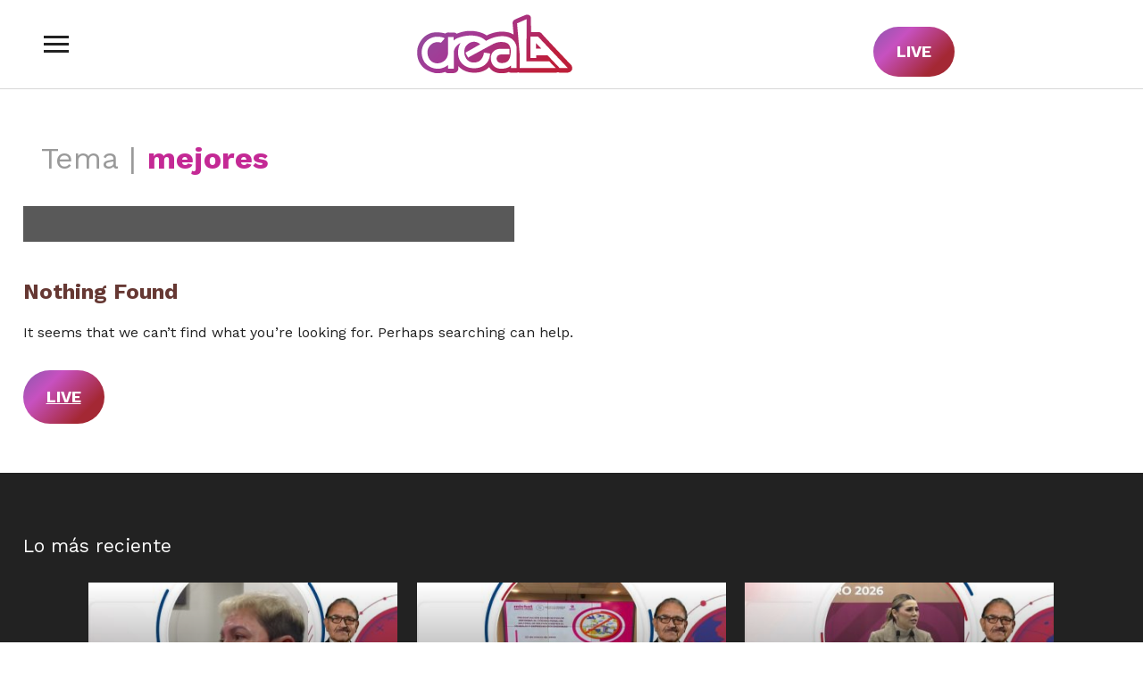

--- FILE ---
content_type: text/html; charset=UTF-8
request_url: https://www.creala.tv/tema/mejores/
body_size: 8506
content:
<!DOCTYPE html>
<html lang="es">
<head>
	<meta charset="UTF-8">
	<meta name="viewport" content="width=device-width, initial-scale=1.0">
	<link rel="profile" href="http://gmpg.org/xfn/11">
	<link rel="pingback" href="https://www.creala.tv/xmlrpc.php">

	<title>mejores &#8211; crealatv</title>
<meta name='robots' content='max-image-preview:large' />
	<style>img:is([sizes="auto" i], [sizes^="auto," i]) { contain-intrinsic-size: 3000px 1500px }</style>
	<link rel='dns-prefetch' href='//www.googletagmanager.com' />
<link rel='dns-prefetch' href='//fonts.googleapis.com' />
<link rel='dns-prefetch' href='//pagead2.googlesyndication.com' />
<link rel="alternate" type="application/rss+xml" title="crealatv &raquo; Feed" href="http://feeds.feedburner.com/crealatv" />
<link rel="alternate" type="application/rss+xml" title="crealatv &raquo; Feed de los comentarios" href="https://www.creala.tv/comments/feed/" />
<link rel="alternate" type="application/rss+xml" title="crealatv &raquo; Etiqueta mejores del feed" href="https://www.creala.tv/tema/mejores/feed/" />
<script type="text/javascript">
/* <![CDATA[ */
window._wpemojiSettings = {"baseUrl":"https:\/\/s.w.org\/images\/core\/emoji\/16.0.1\/72x72\/","ext":".png","svgUrl":"https:\/\/s.w.org\/images\/core\/emoji\/16.0.1\/svg\/","svgExt":".svg","source":{"concatemoji":"https:\/\/www.creala.tv\/wp-includes\/js\/wp-emoji-release.min.js?ver=6.8.3"}};
/*! This file is auto-generated */
!function(s,n){var o,i,e;function c(e){try{var t={supportTests:e,timestamp:(new Date).valueOf()};sessionStorage.setItem(o,JSON.stringify(t))}catch(e){}}function p(e,t,n){e.clearRect(0,0,e.canvas.width,e.canvas.height),e.fillText(t,0,0);var t=new Uint32Array(e.getImageData(0,0,e.canvas.width,e.canvas.height).data),a=(e.clearRect(0,0,e.canvas.width,e.canvas.height),e.fillText(n,0,0),new Uint32Array(e.getImageData(0,0,e.canvas.width,e.canvas.height).data));return t.every(function(e,t){return e===a[t]})}function u(e,t){e.clearRect(0,0,e.canvas.width,e.canvas.height),e.fillText(t,0,0);for(var n=e.getImageData(16,16,1,1),a=0;a<n.data.length;a++)if(0!==n.data[a])return!1;return!0}function f(e,t,n,a){switch(t){case"flag":return n(e,"\ud83c\udff3\ufe0f\u200d\u26a7\ufe0f","\ud83c\udff3\ufe0f\u200b\u26a7\ufe0f")?!1:!n(e,"\ud83c\udde8\ud83c\uddf6","\ud83c\udde8\u200b\ud83c\uddf6")&&!n(e,"\ud83c\udff4\udb40\udc67\udb40\udc62\udb40\udc65\udb40\udc6e\udb40\udc67\udb40\udc7f","\ud83c\udff4\u200b\udb40\udc67\u200b\udb40\udc62\u200b\udb40\udc65\u200b\udb40\udc6e\u200b\udb40\udc67\u200b\udb40\udc7f");case"emoji":return!a(e,"\ud83e\udedf")}return!1}function g(e,t,n,a){var r="undefined"!=typeof WorkerGlobalScope&&self instanceof WorkerGlobalScope?new OffscreenCanvas(300,150):s.createElement("canvas"),o=r.getContext("2d",{willReadFrequently:!0}),i=(o.textBaseline="top",o.font="600 32px Arial",{});return e.forEach(function(e){i[e]=t(o,e,n,a)}),i}function t(e){var t=s.createElement("script");t.src=e,t.defer=!0,s.head.appendChild(t)}"undefined"!=typeof Promise&&(o="wpEmojiSettingsSupports",i=["flag","emoji"],n.supports={everything:!0,everythingExceptFlag:!0},e=new Promise(function(e){s.addEventListener("DOMContentLoaded",e,{once:!0})}),new Promise(function(t){var n=function(){try{var e=JSON.parse(sessionStorage.getItem(o));if("object"==typeof e&&"number"==typeof e.timestamp&&(new Date).valueOf()<e.timestamp+604800&&"object"==typeof e.supportTests)return e.supportTests}catch(e){}return null}();if(!n){if("undefined"!=typeof Worker&&"undefined"!=typeof OffscreenCanvas&&"undefined"!=typeof URL&&URL.createObjectURL&&"undefined"!=typeof Blob)try{var e="postMessage("+g.toString()+"("+[JSON.stringify(i),f.toString(),p.toString(),u.toString()].join(",")+"));",a=new Blob([e],{type:"text/javascript"}),r=new Worker(URL.createObjectURL(a),{name:"wpTestEmojiSupports"});return void(r.onmessage=function(e){c(n=e.data),r.terminate(),t(n)})}catch(e){}c(n=g(i,f,p,u))}t(n)}).then(function(e){for(var t in e)n.supports[t]=e[t],n.supports.everything=n.supports.everything&&n.supports[t],"flag"!==t&&(n.supports.everythingExceptFlag=n.supports.everythingExceptFlag&&n.supports[t]);n.supports.everythingExceptFlag=n.supports.everythingExceptFlag&&!n.supports.flag,n.DOMReady=!1,n.readyCallback=function(){n.DOMReady=!0}}).then(function(){return e}).then(function(){var e;n.supports.everything||(n.readyCallback(),(e=n.source||{}).concatemoji?t(e.concatemoji):e.wpemoji&&e.twemoji&&(t(e.twemoji),t(e.wpemoji)))}))}((window,document),window._wpemojiSettings);
/* ]]> */
</script>
<style id='wp-emoji-styles-inline-css' type='text/css'>

	img.wp-smiley, img.emoji {
		display: inline !important;
		border: none !important;
		box-shadow: none !important;
		height: 1em !important;
		width: 1em !important;
		margin: 0 0.07em !important;
		vertical-align: -0.1em !important;
		background: none !important;
		padding: 0 !important;
	}
</style>
<link rel='stylesheet' id='wp-block-library-css' href='https://www.creala.tv/wp-includes/css/dist/block-library/style.min.css?ver=6.8.3' type='text/css' media='all' />
<style id='classic-theme-styles-inline-css' type='text/css'>
/*! This file is auto-generated */
.wp-block-button__link{color:#fff;background-color:#32373c;border-radius:9999px;box-shadow:none;text-decoration:none;padding:calc(.667em + 2px) calc(1.333em + 2px);font-size:1.125em}.wp-block-file__button{background:#32373c;color:#fff;text-decoration:none}
</style>
<style id='global-styles-inline-css' type='text/css'>
:root{--wp--preset--aspect-ratio--square: 1;--wp--preset--aspect-ratio--4-3: 4/3;--wp--preset--aspect-ratio--3-4: 3/4;--wp--preset--aspect-ratio--3-2: 3/2;--wp--preset--aspect-ratio--2-3: 2/3;--wp--preset--aspect-ratio--16-9: 16/9;--wp--preset--aspect-ratio--9-16: 9/16;--wp--preset--color--black: #000000;--wp--preset--color--cyan-bluish-gray: #abb8c3;--wp--preset--color--white: #ffffff;--wp--preset--color--pale-pink: #f78da7;--wp--preset--color--vivid-red: #cf2e2e;--wp--preset--color--luminous-vivid-orange: #ff6900;--wp--preset--color--luminous-vivid-amber: #fcb900;--wp--preset--color--light-green-cyan: #7bdcb5;--wp--preset--color--vivid-green-cyan: #00d084;--wp--preset--color--pale-cyan-blue: #8ed1fc;--wp--preset--color--vivid-cyan-blue: #0693e3;--wp--preset--color--vivid-purple: #9b51e0;--wp--preset--gradient--vivid-cyan-blue-to-vivid-purple: linear-gradient(135deg,rgba(6,147,227,1) 0%,rgb(155,81,224) 100%);--wp--preset--gradient--light-green-cyan-to-vivid-green-cyan: linear-gradient(135deg,rgb(122,220,180) 0%,rgb(0,208,130) 100%);--wp--preset--gradient--luminous-vivid-amber-to-luminous-vivid-orange: linear-gradient(135deg,rgba(252,185,0,1) 0%,rgba(255,105,0,1) 100%);--wp--preset--gradient--luminous-vivid-orange-to-vivid-red: linear-gradient(135deg,rgba(255,105,0,1) 0%,rgb(207,46,46) 100%);--wp--preset--gradient--very-light-gray-to-cyan-bluish-gray: linear-gradient(135deg,rgb(238,238,238) 0%,rgb(169,184,195) 100%);--wp--preset--gradient--cool-to-warm-spectrum: linear-gradient(135deg,rgb(74,234,220) 0%,rgb(151,120,209) 20%,rgb(207,42,186) 40%,rgb(238,44,130) 60%,rgb(251,105,98) 80%,rgb(254,248,76) 100%);--wp--preset--gradient--blush-light-purple: linear-gradient(135deg,rgb(255,206,236) 0%,rgb(152,150,240) 100%);--wp--preset--gradient--blush-bordeaux: linear-gradient(135deg,rgb(254,205,165) 0%,rgb(254,45,45) 50%,rgb(107,0,62) 100%);--wp--preset--gradient--luminous-dusk: linear-gradient(135deg,rgb(255,203,112) 0%,rgb(199,81,192) 50%,rgb(65,88,208) 100%);--wp--preset--gradient--pale-ocean: linear-gradient(135deg,rgb(255,245,203) 0%,rgb(182,227,212) 50%,rgb(51,167,181) 100%);--wp--preset--gradient--electric-grass: linear-gradient(135deg,rgb(202,248,128) 0%,rgb(113,206,126) 100%);--wp--preset--gradient--midnight: linear-gradient(135deg,rgb(2,3,129) 0%,rgb(40,116,252) 100%);--wp--preset--font-size--small: 13px;--wp--preset--font-size--medium: 20px;--wp--preset--font-size--large: 36px;--wp--preset--font-size--x-large: 42px;--wp--preset--spacing--20: 0.44rem;--wp--preset--spacing--30: 0.67rem;--wp--preset--spacing--40: 1rem;--wp--preset--spacing--50: 1.5rem;--wp--preset--spacing--60: 2.25rem;--wp--preset--spacing--70: 3.38rem;--wp--preset--spacing--80: 5.06rem;--wp--preset--shadow--natural: 6px 6px 9px rgba(0, 0, 0, 0.2);--wp--preset--shadow--deep: 12px 12px 50px rgba(0, 0, 0, 0.4);--wp--preset--shadow--sharp: 6px 6px 0px rgba(0, 0, 0, 0.2);--wp--preset--shadow--outlined: 6px 6px 0px -3px rgba(255, 255, 255, 1), 6px 6px rgba(0, 0, 0, 1);--wp--preset--shadow--crisp: 6px 6px 0px rgba(0, 0, 0, 1);}:where(.is-layout-flex){gap: 0.5em;}:where(.is-layout-grid){gap: 0.5em;}body .is-layout-flex{display: flex;}.is-layout-flex{flex-wrap: wrap;align-items: center;}.is-layout-flex > :is(*, div){margin: 0;}body .is-layout-grid{display: grid;}.is-layout-grid > :is(*, div){margin: 0;}:where(.wp-block-columns.is-layout-flex){gap: 2em;}:where(.wp-block-columns.is-layout-grid){gap: 2em;}:where(.wp-block-post-template.is-layout-flex){gap: 1.25em;}:where(.wp-block-post-template.is-layout-grid){gap: 1.25em;}.has-black-color{color: var(--wp--preset--color--black) !important;}.has-cyan-bluish-gray-color{color: var(--wp--preset--color--cyan-bluish-gray) !important;}.has-white-color{color: var(--wp--preset--color--white) !important;}.has-pale-pink-color{color: var(--wp--preset--color--pale-pink) !important;}.has-vivid-red-color{color: var(--wp--preset--color--vivid-red) !important;}.has-luminous-vivid-orange-color{color: var(--wp--preset--color--luminous-vivid-orange) !important;}.has-luminous-vivid-amber-color{color: var(--wp--preset--color--luminous-vivid-amber) !important;}.has-light-green-cyan-color{color: var(--wp--preset--color--light-green-cyan) !important;}.has-vivid-green-cyan-color{color: var(--wp--preset--color--vivid-green-cyan) !important;}.has-pale-cyan-blue-color{color: var(--wp--preset--color--pale-cyan-blue) !important;}.has-vivid-cyan-blue-color{color: var(--wp--preset--color--vivid-cyan-blue) !important;}.has-vivid-purple-color{color: var(--wp--preset--color--vivid-purple) !important;}.has-black-background-color{background-color: var(--wp--preset--color--black) !important;}.has-cyan-bluish-gray-background-color{background-color: var(--wp--preset--color--cyan-bluish-gray) !important;}.has-white-background-color{background-color: var(--wp--preset--color--white) !important;}.has-pale-pink-background-color{background-color: var(--wp--preset--color--pale-pink) !important;}.has-vivid-red-background-color{background-color: var(--wp--preset--color--vivid-red) !important;}.has-luminous-vivid-orange-background-color{background-color: var(--wp--preset--color--luminous-vivid-orange) !important;}.has-luminous-vivid-amber-background-color{background-color: var(--wp--preset--color--luminous-vivid-amber) !important;}.has-light-green-cyan-background-color{background-color: var(--wp--preset--color--light-green-cyan) !important;}.has-vivid-green-cyan-background-color{background-color: var(--wp--preset--color--vivid-green-cyan) !important;}.has-pale-cyan-blue-background-color{background-color: var(--wp--preset--color--pale-cyan-blue) !important;}.has-vivid-cyan-blue-background-color{background-color: var(--wp--preset--color--vivid-cyan-blue) !important;}.has-vivid-purple-background-color{background-color: var(--wp--preset--color--vivid-purple) !important;}.has-black-border-color{border-color: var(--wp--preset--color--black) !important;}.has-cyan-bluish-gray-border-color{border-color: var(--wp--preset--color--cyan-bluish-gray) !important;}.has-white-border-color{border-color: var(--wp--preset--color--white) !important;}.has-pale-pink-border-color{border-color: var(--wp--preset--color--pale-pink) !important;}.has-vivid-red-border-color{border-color: var(--wp--preset--color--vivid-red) !important;}.has-luminous-vivid-orange-border-color{border-color: var(--wp--preset--color--luminous-vivid-orange) !important;}.has-luminous-vivid-amber-border-color{border-color: var(--wp--preset--color--luminous-vivid-amber) !important;}.has-light-green-cyan-border-color{border-color: var(--wp--preset--color--light-green-cyan) !important;}.has-vivid-green-cyan-border-color{border-color: var(--wp--preset--color--vivid-green-cyan) !important;}.has-pale-cyan-blue-border-color{border-color: var(--wp--preset--color--pale-cyan-blue) !important;}.has-vivid-cyan-blue-border-color{border-color: var(--wp--preset--color--vivid-cyan-blue) !important;}.has-vivid-purple-border-color{border-color: var(--wp--preset--color--vivid-purple) !important;}.has-vivid-cyan-blue-to-vivid-purple-gradient-background{background: var(--wp--preset--gradient--vivid-cyan-blue-to-vivid-purple) !important;}.has-light-green-cyan-to-vivid-green-cyan-gradient-background{background: var(--wp--preset--gradient--light-green-cyan-to-vivid-green-cyan) !important;}.has-luminous-vivid-amber-to-luminous-vivid-orange-gradient-background{background: var(--wp--preset--gradient--luminous-vivid-amber-to-luminous-vivid-orange) !important;}.has-luminous-vivid-orange-to-vivid-red-gradient-background{background: var(--wp--preset--gradient--luminous-vivid-orange-to-vivid-red) !important;}.has-very-light-gray-to-cyan-bluish-gray-gradient-background{background: var(--wp--preset--gradient--very-light-gray-to-cyan-bluish-gray) !important;}.has-cool-to-warm-spectrum-gradient-background{background: var(--wp--preset--gradient--cool-to-warm-spectrum) !important;}.has-blush-light-purple-gradient-background{background: var(--wp--preset--gradient--blush-light-purple) !important;}.has-blush-bordeaux-gradient-background{background: var(--wp--preset--gradient--blush-bordeaux) !important;}.has-luminous-dusk-gradient-background{background: var(--wp--preset--gradient--luminous-dusk) !important;}.has-pale-ocean-gradient-background{background: var(--wp--preset--gradient--pale-ocean) !important;}.has-electric-grass-gradient-background{background: var(--wp--preset--gradient--electric-grass) !important;}.has-midnight-gradient-background{background: var(--wp--preset--gradient--midnight) !important;}.has-small-font-size{font-size: var(--wp--preset--font-size--small) !important;}.has-medium-font-size{font-size: var(--wp--preset--font-size--medium) !important;}.has-large-font-size{font-size: var(--wp--preset--font-size--large) !important;}.has-x-large-font-size{font-size: var(--wp--preset--font-size--x-large) !important;}
:where(.wp-block-post-template.is-layout-flex){gap: 1.25em;}:where(.wp-block-post-template.is-layout-grid){gap: 1.25em;}
:where(.wp-block-columns.is-layout-flex){gap: 2em;}:where(.wp-block-columns.is-layout-grid){gap: 2em;}
:root :where(.wp-block-pullquote){font-size: 1.5em;line-height: 1.6;}
</style>
<link rel='stylesheet' id='video-blogster-pro-frontend-css' href='https://www.creala.tv/wp-content/plugins/video-blogster-pro/video-blogster-frontend.css?ver=4.9.0.4' type='text/css' media='all' />
<link rel='stylesheet' id='zoom-theme-utils-css-css' href='https://www.creala.tv/wp-content/themes/videobox/functions/laplantilla/assets/css/theme-utils.css?ver=6.8.3' type='text/css' media='all' />
<link rel='stylesheet' id='videobox-google-fonts-css' href='//fonts.googleapis.com/css?family=Work+Sans%3Aregular%2C700%2C700i%2C900%2Citalic&#038;ver=6.8.3' type='text/css' media='all' />
<link rel='stylesheet' id='videobox-style-css' href='https://www.creala.tv/wp-content/themes/videobox/style.css?ver=4.0.2' type='text/css' media='all' />
<link rel='stylesheet' id='media-queries-css' href='https://www.creala.tv/wp-content/themes/videobox/css/media-queries.css?ver=4.0.2' type='text/css' media='all' />
<link rel='stylesheet' id='videobox-style-color-default-css' href='https://www.creala.tv/wp-content/themes/videobox/styles/default.css?ver=4.0.2' type='text/css' media='all' />
<link rel='stylesheet' id='dashicons-css' href='https://www.creala.tv/wp-includes/css/dashicons.min.css?ver=6.8.3' type='text/css' media='all' />
<link rel='stylesheet' id='magnificPopup-css' href='https://www.creala.tv/wp-content/themes/videobox/css/magnific-popup.css?ver=4.0.2' type='text/css' media='all' />
<script type="text/javascript" src="https://www.creala.tv/wp-includes/js/jquery/jquery.min.js?ver=3.7.1" id="jquery-core-js"></script>
<script type="text/javascript" src="https://www.creala.tv/wp-includes/js/jquery/jquery-migrate.min.js?ver=3.4.1" id="jquery-migrate-js"></script>

<!-- Fragmento de código de la etiqueta de Google (gtag.js) añadida por Site Kit -->
<!-- Fragmento de código de Google Analytics añadido por Site Kit -->
<script type="text/javascript" src="https://www.googletagmanager.com/gtag/js?id=G-9GBZJ0LN6T" id="google_gtagjs-js" async></script>
<script type="text/javascript" id="google_gtagjs-js-after">
/* <![CDATA[ */
window.dataLayer = window.dataLayer || [];function gtag(){dataLayer.push(arguments);}
gtag("set","linker",{"domains":["www.creala.tv"]});
gtag("js", new Date());
gtag("set", "developer_id.dZTNiMT", true);
gtag("config", "G-9GBZJ0LN6T");
/* ]]> */
</script>
<link rel="https://api.w.org/" href="https://www.creala.tv/wp-json/" /><link rel="alternate" title="JSON" type="application/json" href="https://www.creala.tv/wp-json/wp/v2/tags/1451" /><link rel="EditURI" type="application/rsd+xml" title="RSD" href="https://www.creala.tv/xmlrpc.php?rsd" />
<meta name="generator" content="WordPress 6.8.3" />
<meta name="generator" content="Site Kit by Google 1.170.0" />
<!-- Begin Theme Custom CSS -->
<style type="text/css" id="videobox-custom-css">
.site-header .header_social{display:block;}body{color:#212121;font-family:"Work Sans";}h1, h2, h3, h4, h5, h6{color:#663833;}.navbar-brand a:hover{color:#d31f6d;}.navbar-toggle:hover .icon-bar{color:#e0477a;}.entry-title a, .entry-title{color:#8e0754;}.entry-title a:hover{color:#d84576;}.cat-links a, .cat-links, .slides li .entry-meta a, .carousel-slider .item .entry-cats a{color:#b101b7;}.cat-links a:hover, .slides li .entry-meta a:hover, .carousel-slider .item .entry-cats a:hover{color:#515151;}.entry-meta a:hover{color:#dd2160;}.header-archive .section-title strong{color:#c42995;}.entry-header .entry-cover-overlay{opacity:0.75;}.navbar-brand h1{font-family:"Work Sans";font-weight:900;}.main-menu a, #pageslide .panel .widget.widget_nav_menu ul.menu li a{font-family:"Work Sans";}.slides li h3{font-family:"Work Sans";font-weight:900;}.widget h3.title, #sidebar .widget .title{font-family:"Work Sans";font-weight:normal;}.entry-title a{font-family:"Work Sans";font-weight:900;text-transform:uppercase;}.single h1.entry-title{font-family:"Work Sans";font-weight:900;text-transform:uppercase;}.page h1.entry-title{font-family:"Work Sans";font-weight:900;text-transform:uppercase;}
</style>
<!-- End Theme Custom CSS -->

<!-- Metaetiquetas de Google AdSense añadidas por Site Kit -->
<meta name="google-adsense-platform-account" content="ca-host-pub-2644536267352236">
<meta name="google-adsense-platform-domain" content="sitekit.withgoogle.com">
<!-- Acabar con las metaetiquetas de Google AdSense añadidas por Site Kit -->

<!-- Fragmento de código de Google Adsense añadido por Site Kit -->
<script type="text/javascript" async="async" src="https://pagead2.googlesyndication.com/pagead/js/adsbygoogle.js?client=ca-pub-3875856986065633&amp;host=ca-host-pub-2644536267352236" crossorigin="anonymous"></script>

<!-- Final del fragmento de código de Google Adsense añadido por Site Kit -->
<link rel="icon" href="https://www.creala.tv/wp-content/uploads/2020/10/444-150x150.png" sizes="32x32" />
<link rel="icon" href="https://www.creala.tv/wp-content/uploads/2020/10/444.png" sizes="192x192" />
<link rel="apple-touch-icon" href="https://www.creala.tv/wp-content/uploads/2020/10/444.png" />
<meta name="msapplication-TileImage" content="https://www.creala.tv/wp-content/uploads/2020/10/444.png" />
</head>
<body class="archive tag tag-mejores tag-1451 wp-custom-logo wp-theme-videobox">

<div class="page-wrap">

	
	
		<div id="pageslide">
			<div id="slideNav" class="panel">

				<a href="#" class="closeBtn"></a>

				
<div id="sidebar" class="site-sidebar">
    <div class="widget widget_nav_menu" id="nav_menu-2"><h3 class="title">Nuestros Shows</h3><div class="menu-menup-container"><ul id="menu-menup" class="menu"><li id="menu-item-6832" class="menu-item menu-item-type-taxonomy menu-item-object-category menu-item-6832"><a href="https://www.creala.tv/show/noticiasconexion/">Noticias Conexión</a></li>
<li id="menu-item-8149" class="menu-item menu-item-type-taxonomy menu-item-object-category menu-item-8149"><a href="https://www.creala.tv/show/nnipd/">No Nos Importa</a></li>
<li id="menu-item-8150" class="menu-item menu-item-type-taxonomy menu-item-object-category menu-item-8150"><a href="https://www.creala.tv/show/yaquison/">Yaquison</a></li>
<li id="menu-item-6831" class="menu-item menu-item-type-taxonomy menu-item-object-category menu-item-6831"><a href="https://www.creala.tv/show/clarakunasich/">Clara Kuñasich</a></li>
<li id="menu-item-3176" class="menu-item menu-item-type-post_type menu-item-object-post menu-item-has-children menu-item-3176"><a href="https://www.creala.tv/especiales/live/">🔴 ¡EN VIVO! 🔴</a>
<ul class="sub-menu">
	<li id="menu-item-3177" class="menu-item menu-item-type-custom menu-item-object-custom menu-item-3177"><a href="https://www.creala.tv/especiales/live/">Emisión en vivo</a></li>
	<li id="menu-item-3178" class="menu-item menu-item-type-custom menu-item-object-custom menu-item-3178"><a href="https://www.creala.tv/horarios/">Horarios</a></li>
	<li id="menu-item-3179" class="menu-item menu-item-type-custom menu-item-object-custom menu-item-3179"><a href="https://channelstore.roku.com/es-mx/details/3130ee1c7898642851903ccaaa3634e1:d876e75d0dc0c1db0f4e7bed26dea6dc/crealatv">Instala en RokuTV</a></li>
</ul>
</li>
<li id="menu-item-1209" class="menu-item menu-item-type-custom menu-item-object-custom menu-item-has-children menu-item-1209"><a href="#">Más Shows</a>
<ul class="sub-menu">
	<li id="menu-item-6830" class="menu-item menu-item-type-taxonomy menu-item-object-category menu-item-6830"><a href="https://www.creala.tv/show/conviccionpormexicali/">Convicción Por Mexicali</a></li>
	<li id="menu-item-1210" class="menu-item menu-item-type-taxonomy menu-item-object-category menu-item-1210"><a href="https://www.creala.tv/show/eventuales/">Eventuales</a></li>
	<li id="menu-item-3166" class="menu-item menu-item-type-taxonomy menu-item-object-category menu-item-3166"><a href="https://www.creala.tv/show/prototiponerd/">Prototipo Nerd</a></li>
	<li id="menu-item-570" class="menu-item menu-item-type-taxonomy menu-item-object-category menu-item-570"><a href="https://www.creala.tv/show/mexicalipeople/">Mexicali People</a></li>
	<li id="menu-item-3167" class="menu-item menu-item-type-taxonomy menu-item-object-category menu-item-3167"><a href="https://www.creala.tv/show/saudatologia/">Saudatología</a></li>
	<li id="menu-item-569" class="menu-item menu-item-type-taxonomy menu-item-object-category menu-item-569"><a href="https://www.creala.tv/show/quid/">Lo Mejor de Qüid!</a></li>
	<li id="menu-item-3168" class="menu-item menu-item-type-taxonomy menu-item-object-category menu-item-3168"><a href="https://www.creala.tv/show/vuelvelaaponer/">Vuélvela a Poner</a></li>
	<li id="menu-item-573" class="menu-item menu-item-type-taxonomy menu-item-object-category menu-item-573"><a href="https://www.creala.tv/show/geekotaku/">GeekOtaku</a></li>
	<li id="menu-item-3170" class="menu-item menu-item-type-taxonomy menu-item-object-category menu-item-3170"><a href="https://www.creala.tv/show/series/">Series</a></li>
	<li id="menu-item-574" class="menu-item menu-item-type-taxonomy menu-item-object-category menu-item-574"><a href="https://www.creala.tv/show/bromas/">Bromas</a></li>
	<li id="menu-item-572" class="menu-item menu-item-type-taxonomy menu-item-object-category menu-item-572"><a href="https://www.creala.tv/show/juiciofinal/">Juicio Final</a></li>
	<li id="menu-item-568" class="menu-item menu-item-type-taxonomy menu-item-object-category menu-item-568"><a href="https://www.creala.tv/show/especiales/">Especiales</a></li>
</ul>
</li>
<li id="menu-item-1512" class="menu-item menu-item-type-post_type menu-item-object-page menu-item-1512"><a href="https://www.creala.tv/about/">Esto es crealatv</a></li>
<li id="menu-item-1513" class="menu-item menu-item-type-post_type menu-item-object-page menu-item-1513"><a href="https://www.creala.tv/contacto/">Contacto</a></li>
</ul></div><div class="clear"></div></div>
</div>
			</div>
		</div>

	
	<header class="site-header">

		<div class="inner-wrap">
			<div class="side-panel-btn  order-1">

				
					<a class="navbar-toggle" href="#slideNav">
						<span class="sr-only">Toggle sidebar &amp; navigation</span>
						<span class="icon-bar"></span>
						<span class="icon-bar"></span>
						<span class="icon-bar"></span>
					</a>

				
			</div><!-- .side-panel-btn -->

			<div class="main-menu hidden order-1">

				<div id="menu-main-wrap" class="menu-menup-container"><ul id="menu-menup-1" class="nav navbar-nav dropdown sf-menu"><li class="menu-item menu-item-type-taxonomy menu-item-object-category menu-item-6832"><a href="https://www.creala.tv/show/noticiasconexion/">Noticias Conexión</a></li>
<li class="menu-item menu-item-type-taxonomy menu-item-object-category menu-item-8149"><a href="https://www.creala.tv/show/nnipd/">No Nos Importa</a></li>
<li class="menu-item menu-item-type-taxonomy menu-item-object-category menu-item-8150"><a href="https://www.creala.tv/show/yaquison/">Yaquison</a></li>
<li class="menu-item menu-item-type-taxonomy menu-item-object-category menu-item-6831"><a href="https://www.creala.tv/show/clarakunasich/">Clara Kuñasich</a></li>
<li class="menu-item menu-item-type-post_type menu-item-object-post menu-item-has-children menu-item-3176"><a href="https://www.creala.tv/especiales/live/">🔴 ¡EN VIVO! 🔴</a>
<ul class="sub-menu">
	<li class="menu-item menu-item-type-custom menu-item-object-custom menu-item-3177"><a href="https://www.creala.tv/especiales/live/">Emisión en vivo</a></li>
	<li class="menu-item menu-item-type-custom menu-item-object-custom menu-item-3178"><a href="https://www.creala.tv/horarios/">Horarios</a></li>
	<li class="menu-item menu-item-type-custom menu-item-object-custom menu-item-3179"><a href="https://channelstore.roku.com/es-mx/details/3130ee1c7898642851903ccaaa3634e1:d876e75d0dc0c1db0f4e7bed26dea6dc/crealatv">Instala en RokuTV</a></li>
</ul>
</li>
<li class="menu-item menu-item-type-custom menu-item-object-custom menu-item-has-children menu-item-1209"><a href="#">Más Shows</a>
<ul class="sub-menu">
	<li class="menu-item menu-item-type-taxonomy menu-item-object-category menu-item-6830"><a href="https://www.creala.tv/show/conviccionpormexicali/">Convicción Por Mexicali</a></li>
	<li class="menu-item menu-item-type-taxonomy menu-item-object-category menu-item-1210"><a href="https://www.creala.tv/show/eventuales/">Eventuales</a></li>
	<li class="menu-item menu-item-type-taxonomy menu-item-object-category menu-item-3166"><a href="https://www.creala.tv/show/prototiponerd/">Prototipo Nerd</a></li>
	<li class="menu-item menu-item-type-taxonomy menu-item-object-category menu-item-570"><a href="https://www.creala.tv/show/mexicalipeople/">Mexicali People</a></li>
	<li class="menu-item menu-item-type-taxonomy menu-item-object-category menu-item-3167"><a href="https://www.creala.tv/show/saudatologia/">Saudatología</a></li>
	<li class="menu-item menu-item-type-taxonomy menu-item-object-category menu-item-569"><a href="https://www.creala.tv/show/quid/">Lo Mejor de Qüid!</a></li>
	<li class="menu-item menu-item-type-taxonomy menu-item-object-category menu-item-3168"><a href="https://www.creala.tv/show/vuelvelaaponer/">Vuélvela a Poner</a></li>
	<li class="menu-item menu-item-type-taxonomy menu-item-object-category menu-item-573"><a href="https://www.creala.tv/show/geekotaku/">GeekOtaku</a></li>
	<li class="menu-item menu-item-type-taxonomy menu-item-object-category menu-item-3170"><a href="https://www.creala.tv/show/series/">Series</a></li>
	<li class="menu-item menu-item-type-taxonomy menu-item-object-category menu-item-574"><a href="https://www.creala.tv/show/bromas/">Bromas</a></li>
	<li class="menu-item menu-item-type-taxonomy menu-item-object-category menu-item-572"><a href="https://www.creala.tv/show/juiciofinal/">Juicio Final</a></li>
	<li class="menu-item menu-item-type-taxonomy menu-item-object-category menu-item-568"><a href="https://www.creala.tv/show/especiales/">Especiales</a></li>
</ul>
</li>
<li class="menu-item menu-item-type-post_type menu-item-object-page menu-item-1512"><a href="https://www.creala.tv/about/">Esto es crealatv</a></li>
<li class="menu-item menu-item-type-post_type menu-item-object-page menu-item-1513"><a href="https://www.creala.tv/contacto/">Contacto</a></li>
</ul></div>
			</div><!-- .main-menu -->

			<div class="navbar-brand  order-2">
				<a href="https://www.creala.tv/" class="custom-logo-link" rel="home" itemprop="url"><img width="181" height="69" src="https://www.creala.tv/wp-content/uploads/2020/10/crealatv_logo_mini.png" class="custom-logo" alt="crealatv" itemprop="logo" decoding="async" srcset="https://www.creala.tv/wp-content/uploads/2020/10/crealatv_logo_mini.png 181w, https://www.creala.tv/wp-content/uploads/2020/10/crealatv_logo_mini-150x57.png 150w" sizes="(max-width: 181px) 100vw, 181px" /></a>			</div><!-- .navbar-brand -->

			<div class="search-btn  order-3">

				<div id="sb-search" class="sb-search">
					<div class="wp-block-button is-style-fill">
	<a class="wp-block-button__link has-white-color has-text-color has-background wp-element-button" 
	href="https://www.creala.tv/especiales/live/" 
	style="background:linear-gradient(135deg,rgb(158,85,179) 9%,rgb(199,81,192) 30%,rgb(164,40,52) 77%)"><strong>LIVE</strong></a></div>
				</div>

			</div><!-- .search-btn -->

            <div class="header_social  order-4">
                
            </div>

		</div>

	</header><!-- .site-header -->
<div class="header-archive">

	<div class="inner-wrap">

		<div class="header-archive-wrap">

			<h2 class="section-title">Tema | <strong>mejores</strong></h2><div class="section-desc">
			</div>
		</div>

	</div>

</div>

<div class="inner-wrap">

	<main id="main" class="site-main" role="main">

		<section class="content-area full-layout">

			
				

<div class="entry-content">

    <h3>Nothing Found</h3>

    
        <p>It seems that we can&rsquo;t find what you&rsquo;re looking for. Perhaps searching can help.</p>
        <div class="wp-block-button is-style-fill">
	<a class="wp-block-button__link has-white-color has-text-color has-background wp-element-button" 
	href="https://www.creala.tv/especiales/live/" 
	style="background:linear-gradient(135deg,rgb(158,85,179) 9%,rgb(199,81,192) 30%,rgb(164,40,52) 77%)"><strong>LIVE</strong></a></div>
    </div><!-- .entry-content -->

			
		</section><!-- .recent-posts -->

		
		    <div class="clear"></div>

		
	</main><!-- .site-main -->

</div><!-- /.inner-wrap -->


    <footer id="colophon" class="site-footer" role="contentinfo">

        <div class="inner-wrap">

            
                <section class="site-widgetized-section section-footer">
                    <div class="widgets clearfix">

                        <div class="widget carousel-slider" id="laplantilla-carousel-slider-3"><h3 class="title">Lo más reciente</h3>

		<div class='loading-wrapper' id="loading-widget-laplantilla-carousel-slider-3-id">
            <div class="spinner">
                <div class="rect1"></div> <div class="rect2"></div> <div class="rect3"></div> <div class="rect4"></div> <div class="rect5"></div>
            </div>
        </div>

		<div class="carousel_widget_wrapper visible_3" id="carousel_widget_wrapper-widget-laplantilla-carousel-slider-3-id">

			<div data-auto-scroll='1'
			     data-scroll-infinitely=''
			     class= 'flickity-wrapper'
			     id="carousel-widget-laplantilla-carousel-slider-3-id">

			
	 		<div class="item">

                                            <div class="post-thumb"><a href="https://www.creala.tv/noticiasconexion/se-retiran-protestantes-del-sector-salud/" title="Se retiran protestantes del sector salud">

                                                       <a href="https://www.creala.tv/noticiasconexion/se-retiran-protestantes-del-sector-salud/" title="Se retiran protestantes del sector salud">
						<img width="384" height="216" src="https://www.creala.tv/wp-content/uploads/2026/01/Se-retiran-protestantes-del-sector-salud--384x216.jpg" class="attachment-loop size-loop wp-post-image" alt="" decoding="async" loading="lazy" srcset="https://www.creala.tv/wp-content/uploads/2026/01/Se-retiran-protestantes-del-sector-salud--384x216.jpg 384w, https://www.creala.tv/wp-content/uploads/2026/01/Se-retiran-protestantes-del-sector-salud--1200x675.jpg 1200w, https://www.creala.tv/wp-content/uploads/2026/01/Se-retiran-protestantes-del-sector-salud--768x432.jpg 768w, https://www.creala.tv/wp-content/uploads/2026/01/Se-retiran-protestantes-del-sector-salud--600x338.jpg 600w, https://www.creala.tv/wp-content/uploads/2026/01/Se-retiran-protestantes-del-sector-salud-.jpg 1280w" sizes="auto, (max-width: 384px) 100vw, 384px" /></a>
                        </a></div>
                    

				

				</div><div class="item">

                                            <div class="post-thumb"><a href="https://www.creala.tv/noticiasconexion/se-presenta-ley-anti-golondrinas/" title="Se presenta Ley Anti Golondrinas">

                                                       <a href="https://www.creala.tv/noticiasconexion/se-presenta-ley-anti-golondrinas/" title="Se presenta Ley Anti Golondrinas">
						<img width="384" height="216" src="https://www.creala.tv/wp-content/uploads/2026/01/Se-presenta-Ley-Anti-Golondrinas--384x216.jpg" class="attachment-loop size-loop wp-post-image" alt="" decoding="async" loading="lazy" srcset="https://www.creala.tv/wp-content/uploads/2026/01/Se-presenta-Ley-Anti-Golondrinas--384x216.jpg 384w, https://www.creala.tv/wp-content/uploads/2026/01/Se-presenta-Ley-Anti-Golondrinas--1200x675.jpg 1200w, https://www.creala.tv/wp-content/uploads/2026/01/Se-presenta-Ley-Anti-Golondrinas--768x432.jpg 768w, https://www.creala.tv/wp-content/uploads/2026/01/Se-presenta-Ley-Anti-Golondrinas--600x338.jpg 600w, https://www.creala.tv/wp-content/uploads/2026/01/Se-presenta-Ley-Anti-Golondrinas-.jpg 1280w" sizes="auto, (max-width: 384px) 100vw, 384px" /></a>
                        </a></div>
                    

				

				</div><div class="item">

                                            <div class="post-thumb"><a href="https://www.creala.tv/noticiasconexion/confio-en-la-fgr-se-van-a-esclarecer-los-hechos-not/" title="“Confío en la FGR; se van a esclarecer los hechos” | Not">

                                                       <a href="https://www.creala.tv/noticiasconexion/confio-en-la-fgr-se-van-a-esclarecer-los-hechos-not/" title="“Confío en la FGR; se van a esclarecer los hechos” | Not">
						<img width="384" height="216" src="https://www.creala.tv/wp-content/uploads/2026/01/Confio-en-la-FGR-se-van-a-esclarecer-los-hechos-Not-384x216.jpg" class="attachment-loop size-loop wp-post-image" alt="" decoding="async" loading="lazy" srcset="https://www.creala.tv/wp-content/uploads/2026/01/Confio-en-la-FGR-se-van-a-esclarecer-los-hechos-Not-384x216.jpg 384w, https://www.creala.tv/wp-content/uploads/2026/01/Confio-en-la-FGR-se-van-a-esclarecer-los-hechos-Not-1200x675.jpg 1200w, https://www.creala.tv/wp-content/uploads/2026/01/Confio-en-la-FGR-se-van-a-esclarecer-los-hechos-Not-768x432.jpg 768w, https://www.creala.tv/wp-content/uploads/2026/01/Confio-en-la-FGR-se-van-a-esclarecer-los-hechos-Not-600x338.jpg 600w, https://www.creala.tv/wp-content/uploads/2026/01/Confio-en-la-FGR-se-van-a-esclarecer-los-hechos-Not.jpg 1280w" sizes="auto, (max-width: 384px) 100vw, 384px" /></a>
                        </a></div>
                    

				

				</div><div class="item">

                                            <div class="post-thumb"><a href="https://www.creala.tv/conviccionpormexicali/conviccion-por-mexicali-09-de-agosto/" title="Convicción por Mexicali, 09 de agosto">

                                                       <a href="https://www.creala.tv/conviccionpormexicali/conviccion-por-mexicali-09-de-agosto/" title="Convicción por Mexicali, 09 de agosto">
						<img width="384" height="216" src="https://www.creala.tv/wp-content/uploads/2024/11/completoconviccion-384x216.jpg" class="attachment-loop size-loop wp-post-image" alt="" decoding="async" loading="lazy" srcset="https://www.creala.tv/wp-content/uploads/2024/11/completoconviccion-384x216.jpg 384w, https://www.creala.tv/wp-content/uploads/2024/11/completoconviccion-768x432.jpg 768w, https://www.creala.tv/wp-content/uploads/2024/11/completoconviccion-600x338.jpg 600w, https://www.creala.tv/wp-content/uploads/2024/11/completoconviccion.jpg 782w" sizes="auto, (max-width: 384px) 100vw, 384px" /></a>
                        </a></div>
                    

				

				</div><div class="item">

                                            <div class="post-thumb"><a href="https://www.creala.tv/noticiasconexion/criminalizan-protestas-como-resistencia-de-alta-peligrosidad/" title="Criminalizan protestas como resistencia de alta peligrosidad">

                                                       <a href="https://www.creala.tv/noticiasconexion/criminalizan-protestas-como-resistencia-de-alta-peligrosidad/" title="Criminalizan protestas como resistencia de alta peligrosidad">
						<img width="384" height="216" src="https://www.creala.tv/wp-content/uploads/2025/08/Criminalizan-protestas-como-resistencia-de-alta-peligrosidad--384x216.jpg" class="attachment-loop size-loop wp-post-image" alt="" decoding="async" loading="lazy" srcset="https://www.creala.tv/wp-content/uploads/2025/08/Criminalizan-protestas-como-resistencia-de-alta-peligrosidad--384x216.jpg 384w, https://www.creala.tv/wp-content/uploads/2025/08/Criminalizan-protestas-como-resistencia-de-alta-peligrosidad--1200x675.jpg 1200w, https://www.creala.tv/wp-content/uploads/2025/08/Criminalizan-protestas-como-resistencia-de-alta-peligrosidad--768x432.jpg 768w, https://www.creala.tv/wp-content/uploads/2025/08/Criminalizan-protestas-como-resistencia-de-alta-peligrosidad--600x338.jpg 600w, https://www.creala.tv/wp-content/uploads/2025/08/Criminalizan-protestas-como-resistencia-de-alta-peligrosidad-.jpg 1280w" sizes="auto, (max-width: 384px) 100vw, 384px" /></a>
                        </a></div>
                    

				

				</div><div class="item">

                                            <div class="post-thumb"><a href="https://www.creala.tv/noticiasconexion/historica-inversion-de-obras-en-el-valle-de-mexicali/" title="Histórica inversión de obras en el Valle de Mexicali |">

                                                       <a href="https://www.creala.tv/noticiasconexion/historica-inversion-de-obras-en-el-valle-de-mexicali/" title="Histórica inversión de obras en el Valle de Mexicali |">
						<img width="384" height="216" src="https://www.creala.tv/wp-content/uploads/2025/08/Historica-inversion-de-obras-en-el-Valle-de-Mexicali--384x216.jpg" class="attachment-loop size-loop wp-post-image" alt="" decoding="async" loading="lazy" srcset="https://www.creala.tv/wp-content/uploads/2025/08/Historica-inversion-de-obras-en-el-Valle-de-Mexicali--384x216.jpg 384w, https://www.creala.tv/wp-content/uploads/2025/08/Historica-inversion-de-obras-en-el-Valle-de-Mexicali--1200x675.jpg 1200w, https://www.creala.tv/wp-content/uploads/2025/08/Historica-inversion-de-obras-en-el-Valle-de-Mexicali--768x432.jpg 768w, https://www.creala.tv/wp-content/uploads/2025/08/Historica-inversion-de-obras-en-el-Valle-de-Mexicali--600x338.jpg 600w, https://www.creala.tv/wp-content/uploads/2025/08/Historica-inversion-de-obras-en-el-Valle-de-Mexicali-.jpg 1280w" sizes="auto, (max-width: 384px) 100vw, 384px" /></a>
                        </a></div>
                    

				

				</div><div class="item">

                                            <div class="post-thumb"><a href="https://www.creala.tv/noticiasconexion/ingresan-10-mil-nuevos-cimarrones-a-la-uabc/" title="Ingresan 10 mil nuevos Cimarrones a la UABC">

                                                       <a href="https://www.creala.tv/noticiasconexion/ingresan-10-mil-nuevos-cimarrones-a-la-uabc/" title="Ingresan 10 mil nuevos Cimarrones a la UABC">
						<img width="384" height="216" src="https://www.creala.tv/wp-content/uploads/2025/08/Ingresan-10-mil-nuevos-Cimarrones-a-la-UABC--384x216.jpg" class="attachment-loop size-loop wp-post-image" alt="" decoding="async" loading="lazy" srcset="https://www.creala.tv/wp-content/uploads/2025/08/Ingresan-10-mil-nuevos-Cimarrones-a-la-UABC--384x216.jpg 384w, https://www.creala.tv/wp-content/uploads/2025/08/Ingresan-10-mil-nuevos-Cimarrones-a-la-UABC--1200x675.jpg 1200w, https://www.creala.tv/wp-content/uploads/2025/08/Ingresan-10-mil-nuevos-Cimarrones-a-la-UABC--768x432.jpg 768w, https://www.creala.tv/wp-content/uploads/2025/08/Ingresan-10-mil-nuevos-Cimarrones-a-la-UABC--600x338.jpg 600w, https://www.creala.tv/wp-content/uploads/2025/08/Ingresan-10-mil-nuevos-Cimarrones-a-la-UABC-.jpg 1280w" sizes="auto, (max-width: 384px) 100vw, 384px" /></a>
                        </a></div>
                    

				

				</div><div class="item">

                                            <div class="post-thumb"><a href="https://www.creala.tv/conviccionpormexicali/conviccion-por-mexicali-02-de-agosto/" title="Convicción por Mexicali, 02 de agosto">

                                                       <a href="https://www.creala.tv/conviccionpormexicali/conviccion-por-mexicali-02-de-agosto/" title="Convicción por Mexicali, 02 de agosto">
						<img width="384" height="216" src="https://www.creala.tv/wp-content/uploads/2024/11/completoconviccion-384x216.jpg" class="attachment-loop size-loop wp-post-image" alt="" decoding="async" loading="lazy" srcset="https://www.creala.tv/wp-content/uploads/2024/11/completoconviccion-384x216.jpg 384w, https://www.creala.tv/wp-content/uploads/2024/11/completoconviccion-768x432.jpg 768w, https://www.creala.tv/wp-content/uploads/2024/11/completoconviccion-600x338.jpg 600w, https://www.creala.tv/wp-content/uploads/2024/11/completoconviccion.jpg 782w" sizes="auto, (max-width: 384px) 100vw, 384px" /></a>
                        </a></div>
                    

				

				</div><div class="item">

                                            <div class="post-thumb"><a href="https://www.creala.tv/noticiasconexion/delegado-federal-debe-representar-y-gestionar/" title="Delegado Federal debe representar y gestionar">

                                                       <a href="https://www.creala.tv/noticiasconexion/delegado-federal-debe-representar-y-gestionar/" title="Delegado Federal debe representar y gestionar">
						<img width="384" height="216" src="https://www.creala.tv/wp-content/uploads/2025/08/Delegado-Federal-debe-representar-y-gestionar--384x216.jpg" class="attachment-loop size-loop wp-post-image" alt="" decoding="async" loading="lazy" srcset="https://www.creala.tv/wp-content/uploads/2025/08/Delegado-Federal-debe-representar-y-gestionar--384x216.jpg 384w, https://www.creala.tv/wp-content/uploads/2025/08/Delegado-Federal-debe-representar-y-gestionar--1200x675.jpg 1200w, https://www.creala.tv/wp-content/uploads/2025/08/Delegado-Federal-debe-representar-y-gestionar--768x432.jpg 768w, https://www.creala.tv/wp-content/uploads/2025/08/Delegado-Federal-debe-representar-y-gestionar--600x338.jpg 600w, https://www.creala.tv/wp-content/uploads/2025/08/Delegado-Federal-debe-representar-y-gestionar-.jpg 1280w" sizes="auto, (max-width: 384px) 100vw, 384px" /></a>
                        </a></div>
                    

				

				</div><div class="item">

                                            <div class="post-thumb"><a href="https://www.creala.tv/noticiasconexion/los-mexicalenses-no-nos-robamos-la-luz-no/" title="“Los mexicalenses no nos robamos la luz” | No">

                                                       <a href="https://www.creala.tv/noticiasconexion/los-mexicalenses-no-nos-robamos-la-luz-no/" title="“Los mexicalenses no nos robamos la luz” | No">
						<img width="384" height="216" src="https://www.creala.tv/wp-content/uploads/2025/08/Los-mexicalenses-no-nos-robamos-la-luz-No-384x216.jpg" class="attachment-loop size-loop wp-post-image" alt="" decoding="async" loading="lazy" srcset="https://www.creala.tv/wp-content/uploads/2025/08/Los-mexicalenses-no-nos-robamos-la-luz-No-384x216.jpg 384w, https://www.creala.tv/wp-content/uploads/2025/08/Los-mexicalenses-no-nos-robamos-la-luz-No-1200x675.jpg 1200w, https://www.creala.tv/wp-content/uploads/2025/08/Los-mexicalenses-no-nos-robamos-la-luz-No-768x432.jpg 768w, https://www.creala.tv/wp-content/uploads/2025/08/Los-mexicalenses-no-nos-robamos-la-luz-No-600x338.jpg 600w, https://www.creala.tv/wp-content/uploads/2025/08/Los-mexicalenses-no-nos-robamos-la-luz-No.jpg 1280w" sizes="auto, (max-width: 384px) 100vw, 384px" /></a>
                        </a></div>
                    

				

				</div></div>
  			<div class="clear"></div>

  		</div>

<div class="clear"></div></div>
                    </div>
                </section><!-- .site-widgetized-section -->

            
            
            <div class="site-info">

                <p class="left">Copyright &copy; 2026 crealatv</p>

                <p class="right">Un concepto de <a href="https://www.casacreala.com/" target="_blank" rel="nofollow">CasaCreala</a></p>

            </div><!-- .site-info -->

        </div><!-- .inner-wrap -->

    </footer><!-- #colophon -->

</div><!-- /.page-wrap -->

<script type="speculationrules">
{"prefetch":[{"source":"document","where":{"and":[{"href_matches":"\/*"},{"not":{"href_matches":["\/wp-*.php","\/wp-admin\/*","\/wp-content\/uploads\/*","\/wp-content\/*","\/wp-content\/plugins\/*","\/wp-content\/themes\/videobox\/*","\/*\\?(.+)"]}},{"not":{"selector_matches":"a[rel~=\"nofollow\"]"}},{"not":{"selector_matches":".no-prefetch, .no-prefetch a"}}]},"eagerness":"conservative"}]}
</script>
<script type="text/javascript" src="https://www.creala.tv/wp-content/themes/videobox/js/flickity.pkgd.min.js?ver=4.0.2" id="flickity-js"></script>
<script type="text/javascript" src="https://www.creala.tv/wp-content/themes/videobox/js/jquery.fitvids.js?ver=4.0.2" id="fitvids-js"></script>
<script type="text/javascript" src="https://www.creala.tv/wp-content/themes/videobox/js/superfish.min.js?ver=4.0.2" id="superfish-js"></script>
<script type="text/javascript" src="https://www.creala.tv/wp-includes/js/jquery/ui/effect.min.js?ver=1.13.3" id="jquery-effects-core-js"></script>
<script type="text/javascript" src="https://www.creala.tv/wp-includes/js/jquery/ui/effect-slide.min.js?ver=1.13.3" id="jquery-effects-slide-js"></script>
<script type="text/javascript" id="videobox-script-js-extra">
/* <![CDATA[ */
var zoomOptions = {"slideshow_auto":"1","slideshow_speed":"3000"};
/* ]]> */
</script>
<script type="text/javascript" src="https://www.creala.tv/wp-content/themes/videobox/js/functions.js?ver=4.0.2" id="videobox-script-js"></script>
<script type="text/javascript" src="https://www.creala.tv/wp-content/themes/videobox/js/jquery.magnific-popup.min.js?ver=4.0.2" id="magnificPopup-js"></script>

</body>
</html>

--- FILE ---
content_type: text/html; charset=utf-8
request_url: https://www.google.com/recaptcha/api2/aframe
body_size: 247
content:
<!DOCTYPE HTML><html><head><meta http-equiv="content-type" content="text/html; charset=UTF-8"></head><body><script nonce="fvmH27ccWcixHavLk5gNvg">/** Anti-fraud and anti-abuse applications only. See google.com/recaptcha */ try{var clients={'sodar':'https://pagead2.googlesyndication.com/pagead/sodar?'};window.addEventListener("message",function(a){try{if(a.source===window.parent){var b=JSON.parse(a.data);var c=clients[b['id']];if(c){var d=document.createElement('img');d.src=c+b['params']+'&rc='+(localStorage.getItem("rc::a")?sessionStorage.getItem("rc::b"):"");window.document.body.appendChild(d);sessionStorage.setItem("rc::e",parseInt(sessionStorage.getItem("rc::e")||0)+1);localStorage.setItem("rc::h",'1769468411243');}}}catch(b){}});window.parent.postMessage("_grecaptcha_ready", "*");}catch(b){}</script></body></html>